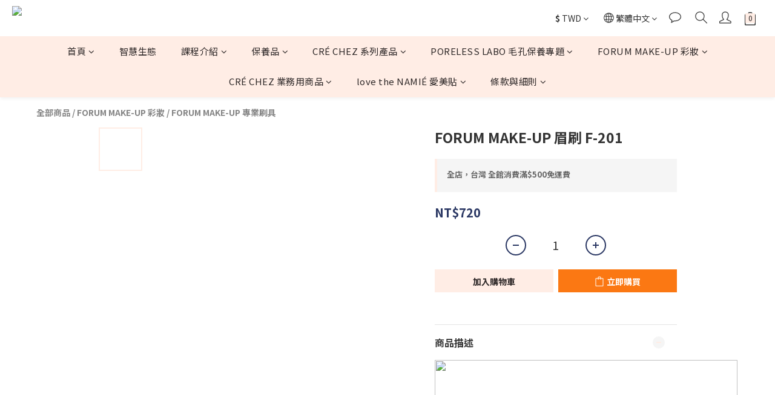

--- FILE ---
content_type: text/plain
request_url: https://www.google-analytics.com/j/collect?v=1&_v=j102&a=738976114&t=pageview&cu=TWD&_s=1&dl=https%3A%2F%2Fwww.grasa.co%2Fproducts%2Fforum-make-up-eyebrow-brush-f-201&ul=en-us%40posix&dt=FORUM%20MAKE-UP%20%E7%9C%89%E5%88%B7%20F-201&sr=1280x720&vp=1280x720&_u=aGBAAEIJAAAAACAMI~&jid=476712932&gjid=1474128316&cid=82788182.1769499788&tid=UA-149587707-1&_gid=301534919.1769499788&_r=1&_slc=1&pa=detail&pr1id=5d63834b46804e0017470b95&pr1nm=FORUM%20MAKE-UP%20%E7%9C%89%E5%88%B7%20F-201&pr1ca=&pr1br=&pr1va=&pr1pr=&pr1qt=&pr1cc=&pr1ps=0&z=747252613
body_size: -449
content:
2,cG-GN98E4KDXK